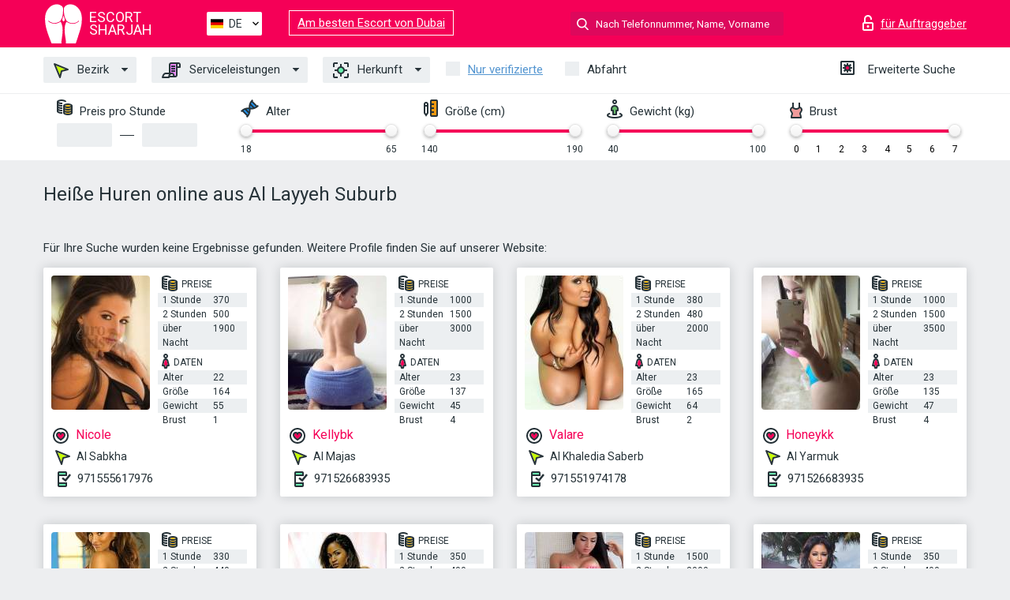

--- FILE ---
content_type: text/html; charset=UTF-8;
request_url: https://escortsharja.info/de/location-al-layyeh-suburb/
body_size: 7199
content:
<!DOCTYPE html>
<html lang="de">
<head>
    <meta http-equiv="Content-Type" content="text/html; charset=UTF-8">
    <meta http-equiv="X-UA-Compatible" content="IE=edge">
    <title>Finde heiße Escorts in Al Layyeh Suburb, Huren intim ficken</title>
    <meta name="description" content="Von der besten unabhängigen Escort-Seite – die heißesten weiblichen Escort in der Al Layyeh Suburb! Wähle und ficke wunderschöne Escorts aus deiner Umgebung!">
    <meta name="keywords" content="">
    <meta name="viewport" content="width=device-width, minimum-scale=1, maximum-scale=1" />
    <!--Language-->
    <link rel="alternate" hreflang="x-default" href="https://escortsharja.info/location-al-layyeh-suburb/"/>
    <link rel="alternate" hreflang="en" href="https://escortsharja.info/" />
    <link rel="alternate" hreflang="pt" href="https://escortsharja.info/pt/location-al-layyeh-suburb/" />
    <link rel="alternate" hreflang="fr" href="https://escortsharja.info/fr/location-al-layyeh-suburb/" />
    <link rel="alternate" hreflang="es" href="https://escortsharja.info/es/location-al-layyeh-suburb/" />
    <link rel="alternate" hreflang="de" href="https://escortsharja.info/de/location-al-layyeh-suburb/" />
    <link rel="alternate" hreflang="ru" href="https://escortsharja.info/ru/location-al-layyeh-suburb/" />
    <link rel="canonical" href="https://escortsharja.info/de/location-al-layyeh-suburb/">

    <!-- favicon -->
    <link rel="shortcut icon" href="/site1/favicons/favicon.ico" type="image/x-icon" />
    <link rel="apple-touch-icon" href="/site1/favicons/apple-touch-icon.png" />
    <link rel="apple-touch-icon" sizes="57x57" href="/site1/favicons/apple-touch-icon-57x57.png" />
    <link rel="apple-touch-icon" sizes="72x72" href="/site1/favicons/apple-touch-icon-72x72.png" />
    <link rel="apple-touch-icon" sizes="76x76" href="/site1/favicons/apple-touch-icon-76x76.png" />
    <link rel="apple-touch-icon" sizes="114x114" href="/site1/favicons/apple-touch-icon-114x114.png" />
    <link rel="apple-touch-icon" sizes="120x120" href="/site1/favicons/apple-touch-icon-120x120.png" />
    <link rel="apple-touch-icon" sizes="144x144" href="/site1/favicons/apple-touch-icon-144x144.png" />
    <link rel="apple-touch-icon" sizes="152x152" href="/site1/favicons/apple-touch-icon-152x152.png" />
    <link rel="apple-touch-icon" sizes="180x180" href="/site1/favicons/apple-touch-icon-180x180.png" />
    <!-- style -->
    <link rel="stylesheet" type="text/css" href="/site1/css/app.min.css?v=1.0.0">
    <meta name="google-site-verification" content="MYyg9BWntPz1SvNMFgFaVeqfmqvt57XHDE3l-eMcG-k" />
<!-- Global site tag (gtag.js) - Google Analytics -->
<script async src="https://www.googletagmanager.com/gtag/js?id=UA-109676963-21"></script>
<script>
  window.dataLayer = window.dataLayer || [];
  function gtag(){dataLayer.push(arguments);}
  gtag('js', new Date());

  gtag('config', 'UA-109676963-21');
</script>

	<!-- title -->
	<!-- HTML5 Shim and Respond.js IE8 support of HTML5 elements and media queries -->
	<!--[if IE]>
	<script src="//cdnjs.cloudflare.com/ajax/libs/html5shiv/3.7.3/html5shiv.min.js"></script>
	<link href= "css/ie.css" rel= "stylesheet" media= "all" />
	<![endif]-->
</head>

<body class="home">
<!-- header -->
<header id="header" class="header">
	<!-- top -->
	<div class="header-top">
		<div class="container">
			<!-- logo -->
			<a href="/de/" class="logo">
				<img src="/site1/images/logo.svg" class="logo__img" alt="logo">
				<span class="logo__text"><span>Escort</span><br>Sharjah</span>
			</a>

			<!-- local -->
			<div class="local headertext">
                <!-- lang -->
                <div class="lang_dropdown">
                    <div class="lang_dropbtn lang_de">DE</div>
                                        <div class="lang_dropdown-content">
                                                                        <a class="lang_en" href="/">EN</a>
                                                                                                <a class="lang_pt" href="/pt/location-al-layyeh-suburb/">PT</a>
                                                                                                <a class="lang_fr" href="/fr/location-al-layyeh-suburb/">FR</a>
                                                                                                <a class="lang_es" href="/es/location-al-layyeh-suburb/">ES</a>
                                                                                                <a class="lang_de" href="/de/location-al-layyeh-suburb/">DE</a>
                                                                                                <a class="lang_ru" href="/ru/location-al-layyeh-suburb/">RU</a>
                                                                    </div>
                                    </div>
                <!-- end lang -->
			</div>
<a href="https://escortindubai.info/de/" target="_blank" class="relinking">Am besten Escort von Dubai</a>
			<!-- login -->
			<a href="/user.php?lang=de" class="login" rel="nofollow"><i class="icon icon-lock"></i><span>für Auftraggeber</span></a>
			<!-- form -->
			<button class="toggle-search" type="button"><i class="icon icon-search-lg"></i></button>
			<div class="form-search topsearch ">
				<input type="text" class="form-search__input topsearch" name="topsearch" placeholder="Nach Telefonnummer, Name, Vorname suchen..." />
			</div>
		</div>
	</div>
            <!-- menu button -->
        <button id="menu-button" class="menu-button" type="button"><span class="burger-icon"></span></button>
        <!-- menu -->
        <nav id="menu" class="menu">
			<ul class="menu-list container">
				<li class="menu-list__item menu-list__item_box toggle-dropdown">
					<a href="#" class="menu-list__link"><i class="icon icon-area"></i> Bezirk</a>
					<!-- submenu -->
					<ul class="submenu">
						<!-- col -->
                                                                        
                                                    							<li class="submenu-col-2">
							<ul class="submenu-list">
                            
                                                            								<li class="submenu-list__item"><a href="/de/location-al-rifa\'ah/"></a></li>

                                
                                                            								<li class="submenu-list__item"><a href="/de/location-al-azra/">Al Azra</a></li>

                                
                                                            								<li class="submenu-list__item"><a href="/de/location-al-ghafia/">Al Ghafia</a></li>

                                
                                                            								<li class="submenu-list__item"><a href="/de/location-al-khaledia-saberb/">Al Khaledia Saberb</a></li>

                                
                                                            								<li class="submenu-list__item"><a href="/de/location-al-layyeh-suburb/">Al Layyeh Suburb</a></li>

                                
                                                            								<li class="submenu-list__item"><a href="/de/location-al-majas/">Al Majas</a></li>

                                									</ul>
									</li>
									<li class="submenu-col-2">
									<ul class="submenu-list">
                                
                                                            								<li class="submenu-list__item"><a href="/de/location-al-mirgab/">AL Mirgab</a></li>

                                
                                                            								<li class="submenu-list__item"><a href="/de/location-al-qasba/">Al Qasba</a></li>

                                
                                                            								<li class="submenu-list__item"><a href="/de/location-al-ramtha/">Al Ramtha</a></li>

                                
                                                            								<li class="submenu-list__item"><a href="/de/location-al-sabkha/">Al Sabkha</a></li>

                                
                                                            								<li class="submenu-list__item"><a href="/de/location-al-yarmuk/">Al Yarmuk</a></li>

                                
                                                            								<li class="submenu-list__item"><a href="/de/location-aljurainah-2/">Aljurainah 2</a></li>

                                									</ul>
									</li>
									<li class="submenu-col-2">
									<ul class="submenu-list">
                                
                                                            								<li class="submenu-list__item"><a href="/de/location-industrial-area-10/">Industrial Area 10</a></li>

                                
                                                            								<li class="submenu-list__item"><a href="/de/location-industrial-area-11/">Industrial Area 11</a></li>

                                
                                                            								<li class="submenu-list__item"><a href="/de/location-industrial-area-12/">Industrial Area 12</a></li>

                                
                                                            								<li class="submenu-list__item"><a href="/de/location-industrial-area-13/">Industrial Area 13</a></li>

                                
                                                            								<li class="submenu-list__item"><a href="/de/location-industrial-area-14/">Industrial Area 14</a></li>

                                
                                                            								<li class="submenu-list__item"><a href="/de/location-industrial-area-15/">Industrial Area 15</a></li>

                                									</ul>
									</li>
									<li class="submenu-col-2">
									<ul class="submenu-list">
                                
                                                            								<li class="submenu-list__item"><a href="/de/location-industrial-area-16/">Industrial Area 16</a></li>

                                
                                                            								<li class="submenu-list__item"><a href="/de/location-industrial-area-17/">Industrial Area 17</a></li>

                                
                                                            								<li class="submenu-list__item"><a href="/de/location-industrial-area-2/">Industrial Area 2</a></li>

                                
                                                            								<li class="submenu-list__item"><a href="/de/location-industrial-area-3/">Industrial Area 3</a></li>

                                
                                                            								<li class="submenu-list__item"><a href="/de/location-industrial-area-4/">Industrial Area 4</a></li>

                                
                                                            								<li class="submenu-list__item"><a href="/de/location-industrial-area-5/">Industrial Area 5</a></li>

                                									</ul>
									</li>
									<li class="submenu-col-2">
									<ul class="submenu-list">
                                
                                                            								<li class="submenu-list__item"><a href="/de/location-industrial-area-6/">Industrial Area 6</a></li>

                                
                                                            								<li class="submenu-list__item"><a href="/de/location-industrial-area-7/">Industrial Area 7</a></li>

                                
                                                            								<li class="submenu-list__item"><a href="/de/location-industrial-area-8/">Industrial Area 8</a></li>

                                
                                                            								<li class="submenu-list__item"><a href="/de/location-industrial-area-9/">Industrial Area 9</a></li>

                                
                                                            								<li class="submenu-list__item"><a href="/de/location-muwaili-commercial/">Muwaili Commercial</a></li>

                                
                                                            								<li class="submenu-list__item"><a href="/de/location-qarayen-5/">Qarayen 5</a></li>

                                									</ul>
									</li>
									<li class="submenu-col-2">
									<ul class="submenu-list">
                                
                                                            								<li class="submenu-list__item"><a href="/de/location-university-city/">University City</a></li>

                                
                                                            								<li class="submenu-list__item"><a href="/de/location-wasit-suburb/">Wasit suburb</a></li>

                                
                            							</ul>
							</li>
                        					</ul>
				</li>
                                
				<li class="menu-list__item menu-list__item_box toggle-dropdown">
					<a href="#" class="menu-list__link"><i class="icon icon-service"></i> Serviceleistungen</a>
					<!-- submenu -->
                    <ul class="submenu submenu_category">
                        <!-- col -->
                        <li class="submenu-col-2">
                                                                                                <!-- start sex -->
                                    <ul class="submenu-list">
                                        <li class="submenu-list__title">Sex</li>
                                                                                    <li class="submenu-list__item">
                                                <a href="/de/service-classic-sex/">Klassisch sex</a>
                                            </li>
                                                                                    <li class="submenu-list__item">
                                                <a href="/de/service-a-level/">Ein Level</a>
                                            </li>
                                                                                    <li class="submenu-list__item">
                                                <a href="/de/service-owo-oral-without-condom/">OWO - oral ohne Kondom</a>
                                            </li>
                                                                                    <li class="submenu-list__item">
                                                <a href="/de/service-group-sex/">Gruppensex</a>
                                            </li>
                                                                                    <li class="submenu-list__item">
                                                <a href="/de/service-double-penetration/">Doppelte Penetration</a>
                                            </li>
                                                                                    <li class="submenu-list__item">
                                                <a href="/de/service-toys/">Spielzeuge</a>
                                            </li>
                                                                                    <li class="submenu-list__item">
                                                <a href="/de/service-fetish/">Fetisch</a>
                                            </li>
                                                                            </ul>
                                    <!-- end sex -->
                                                                                                                                                                                                                                                                                                                                                                                                                                                                                                                                                                                                                                                                                                                                                                                                                                                                                                                                                                                                                                                                                                                                                            <!-- start Additionally -->
                                    <ul class="submenu-list">
                                        <li class="submenu-list__title">Zusätzlich</li>
                                                                                    <li class="submenu-list__item">
                                                <a href="/de/service-escort/">Begleiten</a>
                                            </li>
                                                                                    <li class="submenu-list__item">
                                                <a href="/de/service-photography/">Fotografie</a>
                                            </li>
                                                                                    <li class="submenu-list__item">
                                                <a href="/de/service-there-is-a-young-man-for-a-couple/">Da ist ein junger Mann für ein Paar</a>
                                            </li>
                                                                                    <li class="submenu-list__item">
                                                <a href="/de/service-couples/">Paare</a>
                                            </li>
                                                                                    <li class="submenu-list__item">
                                                <a href="/de/service-washing-in-the-shower/">Waschen in der Dusche</a>
                                            </li>
                                                                                    <li class="submenu-list__item">
                                                <a href="/de/service-pipshaw/">Pipshaw</a>
                                            </li>
                                                                                    <li class="submenu-list__item">
                                                <a href="/de/service-rimming/">Rimming</a>
                                            </li>
                                                                            </ul>
                                    <!-- end Additionally -->
                                                                                                                                                                                                            </li>

                        <li class="submenu-col-2">
                                                                                                                                                                                                                                                                                                                                                                                                                                                                        <!-- start Massage -->
                                    <ul class="submenu-list">
                                        <li class="submenu-list__title">Massage</li>
                                                                                    <li class="submenu-list__item">
                                                <a href="/de/service-professional-massage/">Professionelle massage</a>
                                            </li>
                                                                                    <li class="submenu-list__item">
                                                <a href="/de/service-erotic-massage/">Erotische Massage</a>
                                            </li>
                                                                                    <li class="submenu-list__item">
                                                <a href="/de/service-urologic-massage/">Urologische Massage</a>
                                            </li>
                                                                                    <li class="submenu-list__item">
                                                <a href="/de/service-thai-massage/">Thai-Massage</a>
                                            </li>
                                                                                    <li class="submenu-list__item">
                                                <a href="/de/service-massotherapy/">Massotherapie</a>
                                            </li>
                                                                                    <li class="submenu-list__item">
                                                <a href="/de/service-four-hand-massage/">Vier-Hand-Massage</a>
                                            </li>
                                                                                    <li class="submenu-list__item">
                                                <a href="/de/service-sports-massage/">Sportmassage</a>
                                            </li>
                                                                                    <li class="submenu-list__item">
                                                <a href="/de/service-relaxing-massage/">Entspannende Massage</a>
                                            </li>
                                                                                    <li class="submenu-list__item">
                                                <a href="/de/service-sakura-branch/">Sakura-Zweig</a>
                                            </li>
                                                                            </ul>
                                    <!-- end Massage -->
                                                                                                                                                                                                                                                                                                                                                                                                                                                                                                                                                                                                                                                                                                                                                                                                                                                                                                            <!-- start Striptease -->
                                    <ul class="submenu-list">
                                        <li class="submenu-list__title">Striptease</li>
                                                                                    <li class="submenu-list__item">
                                                <a href="/de/service-striptease/">Striptease</a>
                                            </li>
                                                                                    <li class="submenu-list__item">
                                                <a href="/de/service-belly-dance/">Bauchtanz</a>
                                            </li>
                                                                                    <li class="submenu-list__item">
                                                <a href="/de/service-lesbian/">Lesben</a>
                                            </li>
                                                                            </ul>
                                    <!-- end Striptease -->
                                                                                    </li>

                        <li class="submenu-col-2">
                                                                                                                                                                                                                                                                                                                                                                                                            <!-- start BDSM -->
                                    <ul class="submenu-list">
                                        <li class="submenu-list__title">BDSM</li>
                                                                                    <li class="submenu-list__item">
                                                <a href="/de/service-mistress/">Herrin</a>
                                            </li>
                                                                                    <li class="submenu-list__item">
                                                <a href="/de/service-light-domination/">Leichte Dominanz</a>
                                            </li>
                                                                                    <li class="submenu-list__item">
                                                <a href="/de/service-bdsm/">BDSM</a>
                                            </li>
                                                                                    <li class="submenu-list__item">
                                                <a href="/de/service-slave/">Sklave</a>
                                            </li>
                                                                                    <li class="submenu-list__item">
                                                <a href="/de/service-strap-on/">Strap-on</a>
                                            </li>
                                                                                    <li class="submenu-list__item">
                                                <a href="/de/service-role-playing-games/">Rollenspiele</a>
                                            </li>
                                                                                    <li class="submenu-list__item">
                                                <a href="/de/service-bandage/">Bandage</a>
                                            </li>
                                                                                    <li class="submenu-list__item">
                                                <a href="/de/service-trampling/">Trampling</a>
                                            </li>
                                                                            </ul>
                                    <!-- end BDSM -->
                                                                                                                                                                                                                                                                                                                                                                                                                                                                                                                                                                                                                                                            <!-- start Caress -->
                                    <ul class="submenu-list">
                                        <li class="submenu-list__title">Streicheln</li>
                                                                                    <li class="submenu-list__item">
                                                <a href="/de/service-blowjob-condom/">Blowjob Kondom</a>
                                            </li>
                                                                                    <li class="submenu-list__item">
                                                <a href="/de/service-gfe/">Eine Freundin Erfahrung</a>
                                            </li>
                                                                                    <li class="submenu-list__item">
                                                <a href="/de/service-deepthroating-blowjob/">Deepthroating Blowjob</a>
                                            </li>
                                                                                    <li class="submenu-list__item">
                                                <a href="/de/service-blowjob-in-the-car/">Blowjob im Auto</a>
                                            </li>
                                                                                    <li class="submenu-list__item">
                                                <a href="/de/service-cunnilingus/">Cunnilingus</a>
                                            </li>
                                                                                    <li class="submenu-list__item">
                                                <a href="/de/service-anilingus/">Anilingus</a>
                                            </li>
                                                                            </ul>
                                    <!-- end Caress -->
                                                                                                                                                                                                                                                                                                                                                                                                </li>

                        <li class="submenu-col-2">
                                                                                                                                                                                                                                                                                                                                                                                                                                                                                                                                                                                                <!-- start Fisting -->
                                    <ul class="submenu-list">
                                        <li class="submenu-list__title">Fisting</li>
                                                                                    <li class="submenu-list__item">
                                                <a href="/de/service-classic-fisting/">Klassisches Fisting</a>
                                            </li>
                                                                                    <li class="submenu-list__item">
                                                <a href="/de/service-anal-fisting/">Anal Fisting</a>
                                            </li>
                                                                                    <li class="submenu-list__item">
                                                <a href="/de/service-extreme-fisting/">Extremes Fisten</a>
                                            </li>
                                                                            </ul>
                                    <!-- end Fisting -->
                                                                                                                                                                                                                                                                                    <!-- start Cum -->
                                    <ul class="submenu-list">
                                        <li class="submenu-list__title">Sperma</li>
                                                                                    <li class="submenu-list__item">
                                                <a href="/de/service-cim/">Sperma im Mund</a>
                                            </li>
                                                                                    <li class="submenu-list__item">
                                                <a href="/de/service-cob/">Sperma auf der Brust</a>
                                            </li>
                                                                                    <li class="submenu-list__item">
                                                <a href="/de/service-cif/">Sperma im Gesicht</a>
                                            </li>
                                                                            </ul>
                                    <!-- end Cum -->
                                                                                                                                                                                                                                                                                                                                                                                                                                                                                                                                                                                                                                                                                                                                                                                    <!-- start WS -->
                                    <ul class="submenu-list">
                                        <li class="submenu-list__title">Wassersport</li>
                                                                                    <li class="submenu-list__item">
                                                <a href="/de/service-ws-giving/">Wassersport geben</a>
                                            </li>
                                                                                    <li class="submenu-list__item">
                                                <a href="/de/service-ws-getting/">Wassersport bekommen</a>
                                            </li>
                                                                            </ul>
                                    <!-- end WS -->
                                                                                                                                                                                                                                                                                                                                                                                                                                                                                                                        </li>
                    </ul>
				</li>

				<li class="menu-list__item menu-list__item_box toggle-dropdown parent">
					<a href="#" class="menu-list__link"><i class="icon icon-national"></i> Herkunft</a>
					<!-- submenu -->
					<ul class="submenu">
                        							<li class="submenu-list__item"><a href="/de/nation-arabian/">Arabisch</a></li>
                        							<li class="submenu-list__item"><a href="/de/nation-asian/">Asiatisch</a></li>
                        							<li class="submenu-list__item"><a href="/de/nation-ebony-black/">Neger</a></li>
                        							<li class="submenu-list__item"><a href="/de/nation-european-white/">Europäisch</a></li>
                        							<li class="submenu-list__item"><a href="/de/nation-indian/">Indisch</a></li>
                        							<li class="submenu-list__item"><a href="/de/nation-latin/">Latein</a></li>
                        							<li class="submenu-list__item"><a href="/de/nation-mixed/">Gemischt</a></li>
                        					</ul>
				</li>

				<li class="menu-list__item topapprow">
					<input type="checkbox" id="toponlyapp" value="1" class="styled menu__checkbox">
					<label for="toponlyapp" class="menu__label"><a href="/de/checked/"><span class="i-hide">Nur verifizierte</span></a></label>
				</li>
				<li class="menu-list__item topviezd">
					<input type="checkbox" id="topviezd" class="menu__checkbox" value="1">
					<label for="topviezd" class="menu__label">Abfahrt</label>
				</li>
				<li class="menu-list__item menu-list__item_btn"><a href="/de/advsearch/" class="menu-list__link"><i class="icon icon-advanced"></i> <span class="i-hide">Erweiterte Suche</span></a>
				</li>
			</ul>
		</nav>

		<!-- filter -->
		<div class="menu-filter">
			<div class="container">
				<!-- item -->
				<div class="filter">
					<div class="filter__title"><i class="icon icon-cash"></i> Preis pro Stunde</div>
					<div class="fildsearch">
						<input type="text" class="fildsearch__input" id="pricefrom" />
						<span class="fildsearch__defiz"></span>
						<input type="text" class="fildsearch__input" id="priceto" />
					</div>
				</div>
				<!-- item -->
				<div class="filter">
					<div class="fieldsearch2">
						<div class="filter__title"><i class="icon icon-gene"></i> Alter</div>
						<div class="searchselector1"></div>
						<input type="hidden" id="searchage1" value="" />
						<input type="hidden" id="searchage2" value="" />
					</div>
				</div>
				<!-- item -->
				<div class="filter">
					<div class="fieldsearch3">
						<div class="filter__title"><i class="icon icon-linner"></i> Größe (cm)</div>
						<div class="searchselector2"></div>
						<input type="hidden" id="searchheight1" value="" />
						<input type="hidden" id="searchheight2" value="" />
					</div>
				</div>
				<!-- item -->
				<div class="filter">
					<div class="fieldsearch4">
						<div class="filter__title"><i class="icon icon-libra"></i> Gewicht (kg)</div>
						<div class="searchselector3"></div>
						<input type="hidden" id="searchweight1" value="" />
						<input type="hidden" id="searchweight2" value="" />
					</div>
				</div>
				<!-- item -->
				<div class="filter">
					<div class="fieldsearch5">
						<div class="filter__title"><i class="icon icon-boobs"></i> Brust</div>
						<div class="searchselector4"></div>
						<input type="hidden" id="searchbust1" value="" />
						<input type="hidden" id="searchbust2" value="" />
					</div>
				</div>
			</div>
		</div>
   
		
    </header>

<main class="wrapper">
<!-- title -->
<div class="container title">
    <h1>Heiße Huren online aus Al Layyeh Suburb</h1>
    
</div>
<!-- cards -->
<section id="cards" class="cards">
    <div class="container">
        <div class="row">
            <div class="allformspage">
                	<p>Für Ihre Suche wurden keine Ergebnisse gefunden. Weitere Profile finden Sie auf unserer Website:</p>

	<!-- item -->
	<div class="col-xs-6 col-md-4 col-lg-3">
		<div class="card">
			<!-- image -->
			<a href="/de/nicole-41/" class="cards__image" target="_blank">
				<img alt="Nicole" src="/small/19437/97201.jpg">
			</a>
			<!-- check -->
			<span class="check-list">
      			                    		</span>
			<!-- list -->
			<div class="card-list">
				<!-- item -->
				<div class="card-list-item">
					<div class="card-list-item__title"> <i class="icon icon-cash-md"></i> PREISE</div>
					<ul class="list">
						<li>
							<span>1 Stunde</span>
							<span>370</span>
						</li>
						<li>
							<span>2 Stunden</span>
							<span>500</span>
						</li>
						<li>
							<span>über Nacht</span>
							<span>1900</span>
						</li>
					</ul>
				</div>

				<!-- item -->
				<div class="card-list-item">
					<div class="card-list-item__title"> <i class="icon icon-data"></i> Daten</div>
					<ul class="list">
						<li>
							<span>Alter</span>
							<span>22 </span>
						</li>
						<li>
							<span>Größe</span>
							<span>164</span>
						</li>
						<li>
							<span>Gewicht</span>
							<span>55</span>
						</li>
						<li>
							<span>Brust</span>
							<span>1</span>
						</li>
					</ul>
				</div>
			</div>
			<!-- card-panel -->
			<div class="card-panel">
				<a href="/de/nicole-41/" class="card-panel-item card-panel-item_name" target="_blank"> <i class="icon icon-hart"></i>  <span>Nicole</span>
				</a>
				<div class="card-panel-item card-panel-item_address">
								<i class="icon icon-area"></i>
				Al Sabkha				</div>
				<div class="card-panel-item card-panel-item_tel"> <i class="icon icon-phone"></i> <a href="tel:971555617976">971555617976</a></div>
			</div>
		</div>
	</div>
	<!-- item -->
	<div class="col-xs-6 col-md-4 col-lg-3">
		<div class="card">
			<!-- image -->
			<a href="/de/kellybk/" class="cards__image" target="_blank">
				<img alt="Kellybk" src="/small/19423/97146.jpg">
			</a>
			<!-- check -->
			<span class="check-list">
      			                    		</span>
			<!-- list -->
			<div class="card-list">
				<!-- item -->
				<div class="card-list-item">
					<div class="card-list-item__title"> <i class="icon icon-cash-md"></i> PREISE</div>
					<ul class="list">
						<li>
							<span>1 Stunde</span>
							<span>1000</span>
						</li>
						<li>
							<span>2 Stunden</span>
							<span>1500</span>
						</li>
						<li>
							<span>über Nacht</span>
							<span>3000</span>
						</li>
					</ul>
				</div>

				<!-- item -->
				<div class="card-list-item">
					<div class="card-list-item__title"> <i class="icon icon-data"></i> Daten</div>
					<ul class="list">
						<li>
							<span>Alter</span>
							<span>23 </span>
						</li>
						<li>
							<span>Größe</span>
							<span>137</span>
						</li>
						<li>
							<span>Gewicht</span>
							<span>45</span>
						</li>
						<li>
							<span>Brust</span>
							<span>4</span>
						</li>
					</ul>
				</div>
			</div>
			<!-- card-panel -->
			<div class="card-panel">
				<a href="/de/kellybk/" class="card-panel-item card-panel-item_name" target="_blank"> <i class="icon icon-hart"></i>  <span>Kellybk</span>
				</a>
				<div class="card-panel-item card-panel-item_address">
								<i class="icon icon-area"></i>
				Al Majas				</div>
				<div class="card-panel-item card-panel-item_tel"> <i class="icon icon-phone"></i> <a href="tel:971526683935">971526683935</a></div>
			</div>
		</div>
	</div>
	<!-- item -->
	<div class="col-xs-6 col-md-4 col-lg-3">
		<div class="card">
			<!-- image -->
			<a href="/de/valare/" class="cards__image" target="_blank">
				<img alt="Valare" src="/small/19430/97170.jpg">
			</a>
			<!-- check -->
			<span class="check-list">
      			                    		</span>
			<!-- list -->
			<div class="card-list">
				<!-- item -->
				<div class="card-list-item">
					<div class="card-list-item__title"> <i class="icon icon-cash-md"></i> PREISE</div>
					<ul class="list">
						<li>
							<span>1 Stunde</span>
							<span>380</span>
						</li>
						<li>
							<span>2 Stunden</span>
							<span>480</span>
						</li>
						<li>
							<span>über Nacht</span>
							<span>2000</span>
						</li>
					</ul>
				</div>

				<!-- item -->
				<div class="card-list-item">
					<div class="card-list-item__title"> <i class="icon icon-data"></i> Daten</div>
					<ul class="list">
						<li>
							<span>Alter</span>
							<span>23 </span>
						</li>
						<li>
							<span>Größe</span>
							<span>165</span>
						</li>
						<li>
							<span>Gewicht</span>
							<span>64</span>
						</li>
						<li>
							<span>Brust</span>
							<span>2</span>
						</li>
					</ul>
				</div>
			</div>
			<!-- card-panel -->
			<div class="card-panel">
				<a href="/de/valare/" class="card-panel-item card-panel-item_name" target="_blank"> <i class="icon icon-hart"></i>  <span>Valare</span>
				</a>
				<div class="card-panel-item card-panel-item_address">
								<i class="icon icon-area"></i>
				Al Khaledia Saberb				</div>
				<div class="card-panel-item card-panel-item_tel"> <i class="icon icon-phone"></i> <a href="tel:971551974178">971551974178</a></div>
			</div>
		</div>
	</div>
	<!-- item -->
	<div class="col-xs-6 col-md-4 col-lg-3">
		<div class="card">
			<!-- image -->
			<a href="/de/honeykk/" class="cards__image" target="_blank">
				<img alt="Honeykk" src="/small/19424/97149.jpg">
			</a>
			<!-- check -->
			<span class="check-list">
      			                    		</span>
			<!-- list -->
			<div class="card-list">
				<!-- item -->
				<div class="card-list-item">
					<div class="card-list-item__title"> <i class="icon icon-cash-md"></i> PREISE</div>
					<ul class="list">
						<li>
							<span>1 Stunde</span>
							<span>1000</span>
						</li>
						<li>
							<span>2 Stunden</span>
							<span>1500</span>
						</li>
						<li>
							<span>über Nacht</span>
							<span>3500</span>
						</li>
					</ul>
				</div>

				<!-- item -->
				<div class="card-list-item">
					<div class="card-list-item__title"> <i class="icon icon-data"></i> Daten</div>
					<ul class="list">
						<li>
							<span>Alter</span>
							<span>23 </span>
						</li>
						<li>
							<span>Größe</span>
							<span>135</span>
						</li>
						<li>
							<span>Gewicht</span>
							<span>47</span>
						</li>
						<li>
							<span>Brust</span>
							<span>4</span>
						</li>
					</ul>
				</div>
			</div>
			<!-- card-panel -->
			<div class="card-panel">
				<a href="/de/honeykk/" class="card-panel-item card-panel-item_name" target="_blank"> <i class="icon icon-hart"></i>  <span>Honeykk</span>
				</a>
				<div class="card-panel-item card-panel-item_address">
								<i class="icon icon-area"></i>
				Al Yarmuk				</div>
				<div class="card-panel-item card-panel-item_tel"> <i class="icon icon-phone"></i> <a href="tel:971526683935">971526683935</a></div>
			</div>
		</div>
	</div>
	<!-- item -->
	<div class="col-xs-6 col-md-4 col-lg-3">
		<div class="card">
			<!-- image -->
			<a href="/de/kami-1/" class="cards__image" target="_blank">
				<img alt="Kami" src="/small/19428/97162.jpg">
			</a>
			<!-- check -->
			<span class="check-list">
      			                    		</span>
			<!-- list -->
			<div class="card-list">
				<!-- item -->
				<div class="card-list-item">
					<div class="card-list-item__title"> <i class="icon icon-cash-md"></i> PREISE</div>
					<ul class="list">
						<li>
							<span>1 Stunde</span>
							<span>330</span>
						</li>
						<li>
							<span>2 Stunden</span>
							<span>440</span>
						</li>
						<li>
							<span>über Nacht</span>
							<span>1700</span>
						</li>
					</ul>
				</div>

				<!-- item -->
				<div class="card-list-item">
					<div class="card-list-item__title"> <i class="icon icon-data"></i> Daten</div>
					<ul class="list">
						<li>
							<span>Alter</span>
							<span>23 </span>
						</li>
						<li>
							<span>Größe</span>
							<span>164</span>
						</li>
						<li>
							<span>Gewicht</span>
							<span>60</span>
						</li>
						<li>
							<span>Brust</span>
							<span>2</span>
						</li>
					</ul>
				</div>
			</div>
			<!-- card-panel -->
			<div class="card-panel">
				<a href="/de/kami-1/" class="card-panel-item card-panel-item_name" target="_blank"> <i class="icon icon-hart"></i>  <span>Kami</span>
				</a>
				<div class="card-panel-item card-panel-item_address">
								<i class="icon icon-area"></i>
				Industrial Area 13				</div>
				<div class="card-panel-item card-panel-item_tel"> <i class="icon icon-phone"></i> <a href="tel:971502668451">971502668451</a></div>
			</div>
		</div>
	</div>
	<!-- item -->
	<div class="col-xs-6 col-md-4 col-lg-3">
		<div class="card">
			<!-- image -->
			<a href="/de/wendytom/" class="cards__image" target="_blank">
				<img alt="Wendytom" src="/small/19427/97158.jpg">
			</a>
			<!-- check -->
			<span class="check-list">
      			                    		</span>
			<!-- list -->
			<div class="card-list">
				<!-- item -->
				<div class="card-list-item">
					<div class="card-list-item__title"> <i class="icon icon-cash-md"></i> PREISE</div>
					<ul class="list">
						<li>
							<span>1 Stunde</span>
							<span>350</span>
						</li>
						<li>
							<span>2 Stunden</span>
							<span>400</span>
						</li>
						<li>
							<span>über Nacht</span>
							<span>2100</span>
						</li>
					</ul>
				</div>

				<!-- item -->
				<div class="card-list-item">
					<div class="card-list-item__title"> <i class="icon icon-data"></i> Daten</div>
					<ul class="list">
						<li>
							<span>Alter</span>
							<span>22 </span>
						</li>
						<li>
							<span>Größe</span>
							<span>165</span>
						</li>
						<li>
							<span>Gewicht</span>
							<span>60</span>
						</li>
						<li>
							<span>Brust</span>
							<span>3</span>
						</li>
					</ul>
				</div>
			</div>
			<!-- card-panel -->
			<div class="card-panel">
				<a href="/de/wendytom/" class="card-panel-item card-panel-item_name" target="_blank"> <i class="icon icon-hart"></i>  <span>Wendytom</span>
				</a>
				<div class="card-panel-item card-panel-item_address">
								<i class="icon icon-area"></i>
				Industrial Area 14				</div>
				<div class="card-panel-item card-panel-item_tel"> <i class="icon icon-phone"></i> <a href="tel:971557729875">971557729875</a></div>
			</div>
		</div>
	</div>
	<!-- item -->
	<div class="col-xs-6 col-md-4 col-lg-3">
		<div class="card">
			<!-- image -->
			<a href="/de/jessy-16/" class="cards__image" target="_blank">
				<img alt="Jessy" src="/small/19425/97152.jpg">
			</a>
			<!-- check -->
			<span class="check-list">
      			                    		</span>
			<!-- list -->
			<div class="card-list">
				<!-- item -->
				<div class="card-list-item">
					<div class="card-list-item__title"> <i class="icon icon-cash-md"></i> PREISE</div>
					<ul class="list">
						<li>
							<span>1 Stunde</span>
							<span>1500</span>
						</li>
						<li>
							<span>2 Stunden</span>
							<span>3000</span>
						</li>
						<li>
							<span>über Nacht</span>
							<span>4500</span>
						</li>
					</ul>
				</div>

				<!-- item -->
				<div class="card-list-item">
					<div class="card-list-item__title"> <i class="icon icon-data"></i> Daten</div>
					<ul class="list">
						<li>
							<span>Alter</span>
							<span>21 </span>
						</li>
						<li>
							<span>Größe</span>
							<span>175</span>
						</li>
						<li>
							<span>Gewicht</span>
							<span>45</span>
						</li>
						<li>
							<span>Brust</span>
							<span>4</span>
						</li>
					</ul>
				</div>
			</div>
			<!-- card-panel -->
			<div class="card-panel">
				<a href="/de/jessy-16/" class="card-panel-item card-panel-item_name" target="_blank"> <i class="icon icon-hart"></i>  <span>Jessy</span>
				</a>
				<div class="card-panel-item card-panel-item_address">
								<i class="icon icon-area"></i>
				Industrial Area 12				</div>
				<div class="card-panel-item card-panel-item_tel"> <i class="icon icon-phone"></i> <a href="tel:00971588590558">00971588590558</a></div>
			</div>
		</div>
	</div>
	<!-- item -->
	<div class="col-xs-6 col-md-4 col-lg-3">
		<div class="card">
			<!-- image -->
			<a href="/de/ann-2/" class="cards__image" target="_blank">
				<img alt="Ann" src="/small/19429/97166.jpg">
			</a>
			<!-- check -->
			<span class="check-list">
      			                    		</span>
			<!-- list -->
			<div class="card-list">
				<!-- item -->
				<div class="card-list-item">
					<div class="card-list-item__title"> <i class="icon icon-cash-md"></i> PREISE</div>
					<ul class="list">
						<li>
							<span>1 Stunde</span>
							<span>350</span>
						</li>
						<li>
							<span>2 Stunden</span>
							<span>400</span>
						</li>
						<li>
							<span>über Nacht</span>
							<span>1700</span>
						</li>
					</ul>
				</div>

				<!-- item -->
				<div class="card-list-item">
					<div class="card-list-item__title"> <i class="icon icon-data"></i> Daten</div>
					<ul class="list">
						<li>
							<span>Alter</span>
							<span>23 </span>
						</li>
						<li>
							<span>Größe</span>
							<span>164</span>
						</li>
						<li>
							<span>Gewicht</span>
							<span>64</span>
						</li>
						<li>
							<span>Brust</span>
							<span>2</span>
						</li>
					</ul>
				</div>
			</div>
			<!-- card-panel -->
			<div class="card-panel">
				<a href="/de/ann-2/" class="card-panel-item card-panel-item_name" target="_blank"> <i class="icon icon-hart"></i>  <span>Ann</span>
				</a>
				<div class="card-panel-item card-panel-item_address">
								<i class="icon icon-area"></i>
				Industrial Area 9				</div>
				<div class="card-panel-item card-panel-item_tel"> <i class="icon icon-phone"></i> <a href="tel:971522172865">971522172865</a></div>
			</div>
		</div>
	</div>
	<!-- item -->
	<div class="col-xs-6 col-md-4 col-lg-3">
		<div class="card">
			<!-- image -->
			<a href="/de/salma/" class="cards__image" target="_blank">
				<img alt="Salma" src="/small/19426/97155.jpg">
			</a>
			<!-- check -->
			<span class="check-list">
      			                    		</span>
			<!-- list -->
			<div class="card-list">
				<!-- item -->
				<div class="card-list-item">
					<div class="card-list-item__title"> <i class="icon icon-cash-md"></i> PREISE</div>
					<ul class="list">
						<li>
							<span>1 Stunde</span>
							<span>330</span>
						</li>
						<li>
							<span>2 Stunden</span>
							<span>440</span>
						</li>
						<li>
							<span>über Nacht</span>
							<span>2000</span>
						</li>
					</ul>
				</div>

				<!-- item -->
				<div class="card-list-item">
					<div class="card-list-item__title"> <i class="icon icon-data"></i> Daten</div>
					<ul class="list">
						<li>
							<span>Alter</span>
							<span>26 </span>
						</li>
						<li>
							<span>Größe</span>
							<span>160</span>
						</li>
						<li>
							<span>Gewicht</span>
							<span>55</span>
						</li>
						<li>
							<span>Brust</span>
							<span>3</span>
						</li>
					</ul>
				</div>
			</div>
			<!-- card-panel -->
			<div class="card-panel">
				<a href="/de/salma/" class="card-panel-item card-panel-item_name" target="_blank"> <i class="icon icon-hart"></i>  <span>Salma</span>
				</a>
				<div class="card-panel-item card-panel-item_address">
								<i class="icon icon-area"></i>
				Industrial Area 17				</div>
				<div class="card-panel-item card-panel-item_tel"> <i class="icon icon-phone"></i> <a href="tel:971524785814">971524785814</a></div>
			</div>
		</div>
	</div>
	<!-- item -->
	<div class="col-xs-6 col-md-4 col-lg-3">
		<div class="card">
			<!-- image -->
			<a href="/de/ruby-20/" class="cards__image" target="_blank">
				<img alt="Ruby" src="/small/19432/97181.jpg">
			</a>
			<!-- check -->
			<span class="check-list">
      			                    		</span>
			<!-- list -->
			<div class="card-list">
				<!-- item -->
				<div class="card-list-item">
					<div class="card-list-item__title"> <i class="icon icon-cash-md"></i> PREISE</div>
					<ul class="list">
						<li>
							<span>1 Stunde</span>
							<span>380</span>
						</li>
						<li>
							<span>2 Stunden</span>
							<span>570</span>
						</li>
						<li>
							<span>über Nacht</span>
							<span>2300</span>
						</li>
					</ul>
				</div>

				<!-- item -->
				<div class="card-list-item">
					<div class="card-list-item__title"> <i class="icon icon-data"></i> Daten</div>
					<ul class="list">
						<li>
							<span>Alter</span>
							<span>22 </span>
						</li>
						<li>
							<span>Größe</span>
							<span>165</span>
						</li>
						<li>
							<span>Gewicht</span>
							<span>55</span>
						</li>
						<li>
							<span>Brust</span>
							<span>2</span>
						</li>
					</ul>
				</div>
			</div>
			<!-- card-panel -->
			<div class="card-panel">
				<a href="/de/ruby-20/" class="card-panel-item card-panel-item_name" target="_blank"> <i class="icon icon-hart"></i>  <span>Ruby</span>
				</a>
				<div class="card-panel-item card-panel-item_address">
								<i class="icon icon-area"></i>
				Industrial Area 15				</div>
				<div class="card-panel-item card-panel-item_tel"> <i class="icon icon-phone"></i> <a href="tel:971553587670">971553587670</a></div>
			</div>
		</div>
	</div>
	<!-- item -->
	<div class="col-xs-6 col-md-4 col-lg-3">
		<div class="card">
			<!-- image -->
			<a href="/de/vanessakiraa/" class="cards__image" target="_blank">
				<img alt="Vanessa/Kiraa" src="/small/19435/97192.jpg">
			</a>
			<!-- check -->
			<span class="check-list">
      			                    		</span>
			<!-- list -->
			<div class="card-list">
				<!-- item -->
				<div class="card-list-item">
					<div class="card-list-item__title"> <i class="icon icon-cash-md"></i> PREISE</div>
					<ul class="list">
						<li>
							<span>1 Stunde</span>
							<span>350</span>
						</li>
						<li>
							<span>2 Stunden</span>
							<span>400</span>
						</li>
						<li>
							<span>über Nacht</span>
							<span>1800</span>
						</li>
					</ul>
				</div>

				<!-- item -->
				<div class="card-list-item">
					<div class="card-list-item__title"> <i class="icon icon-data"></i> Daten</div>
					<ul class="list">
						<li>
							<span>Alter</span>
							<span>23 </span>
						</li>
						<li>
							<span>Größe</span>
							<span>164</span>
						</li>
						<li>
							<span>Gewicht</span>
							<span>64</span>
						</li>
						<li>
							<span>Brust</span>
							<span>2</span>
						</li>
					</ul>
				</div>
			</div>
			<!-- card-panel -->
			<div class="card-panel">
				<a href="/de/vanessakiraa/" class="card-panel-item card-panel-item_name" target="_blank"> <i class="icon icon-hart"></i>  <span>Vanessa/Kiraa</span>
				</a>
				<div class="card-panel-item card-panel-item_address">
								<i class="icon icon-area"></i>
				University City				</div>
				<div class="card-panel-item card-panel-item_tel"> <i class="icon icon-phone"></i> <a href="tel:971527315155">971527315155</a></div>
			</div>
		</div>
	</div>
	<!-- item -->
	<div class="col-xs-6 col-md-4 col-lg-3">
		<div class="card">
			<!-- image -->
			<a href="/de/nancy-8/" class="cards__image" target="_blank">
				<img alt="Nancy" src="/small/19439/97211.jpg">
			</a>
			<!-- check -->
			<span class="check-list">
      			                    		</span>
			<!-- list -->
			<div class="card-list">
				<!-- item -->
				<div class="card-list-item">
					<div class="card-list-item__title"> <i class="icon icon-cash-md"></i> PREISE</div>
					<ul class="list">
						<li>
							<span>1 Stunde</span>
							<span>340</span>
						</li>
						<li>
							<span>2 Stunden</span>
							<span>410</span>
						</li>
						<li>
							<span>über Nacht</span>
							<span>1200</span>
						</li>
					</ul>
				</div>

				<!-- item -->
				<div class="card-list-item">
					<div class="card-list-item__title"> <i class="icon icon-data"></i> Daten</div>
					<ul class="list">
						<li>
							<span>Alter</span>
							<span>23 </span>
						</li>
						<li>
							<span>Größe</span>
							<span>165</span>
						</li>
						<li>
							<span>Gewicht</span>
							<span>64</span>
						</li>
						<li>
							<span>Brust</span>
							<span>1</span>
						</li>
					</ul>
				</div>
			</div>
			<!-- card-panel -->
			<div class="card-panel">
				<a href="/de/nancy-8/" class="card-panel-item card-panel-item_name" target="_blank"> <i class="icon icon-hart"></i>  <span>Nancy</span>
				</a>
				<div class="card-panel-item card-panel-item_address">
								<i class="icon icon-area"></i>
				Qarayen 5				</div>
				<div class="card-panel-item card-panel-item_tel"> <i class="icon icon-phone"></i> <a href="tel:971553587670">971553587670</a></div>
			</div>
		</div>
	</div>
	<!-- item -->
	<div class="col-xs-6 col-md-4 col-lg-3">
		<div class="card">
			<!-- image -->
			<a href="/de/maria-172/" class="cards__image" target="_blank">
				<img alt="Maria" src="/small/63398/268920.jpg">
			</a>
			<!-- check -->
			<span class="check-list">
      			                    		</span>
			<!-- list -->
			<div class="card-list">
				<!-- item -->
				<div class="card-list-item">
					<div class="card-list-item__title"> <i class="icon icon-cash-md"></i> PREISE</div>
					<ul class="list">
						<li>
							<span>1 Stunde</span>
							<span>no</span>
						</li>
						<li>
							<span>2 Stunden</span>
							<span>4300</span>
						</li>
						<li>
							<span>über Nacht</span>
							<span>7500</span>
						</li>
					</ul>
				</div>

				<!-- item -->
				<div class="card-list-item">
					<div class="card-list-item__title"> <i class="icon icon-data"></i> Daten</div>
					<ul class="list">
						<li>
							<span>Alter</span>
							<span>21 </span>
						</li>
						<li>
							<span>Größe</span>
							<span>171</span>
						</li>
						<li>
							<span>Gewicht</span>
							<span>47</span>
						</li>
						<li>
							<span>Brust</span>
							<span>3</span>
						</li>
					</ul>
				</div>
			</div>
			<!-- card-panel -->
			<div class="card-panel">
				<a href="/de/maria-172/" class="card-panel-item card-panel-item_name" target="_blank"> <i class="icon icon-hart"></i>  <span>Maria</span>
				</a>
				<div class="card-panel-item card-panel-item_address">
								<i class="icon icon-area"></i>
				Wasit suburb				</div>
				<div class="card-panel-item card-panel-item_tel"> <i class="icon icon-phone"></i> <a href="tel:447418474875">447418474875</a></div>
			</div>
		</div>
	</div>
	<!-- item -->
	<div class="col-xs-6 col-md-4 col-lg-3">
		<div class="card">
			<!-- image -->
			<a href="/de/karty/" class="cards__image" target="_blank">
				<img alt="karty" src="/small/63394/268907.jpg">
			</a>
			<!-- check -->
			<span class="check-list">
      			                    		</span>
			<!-- list -->
			<div class="card-list">
				<!-- item -->
				<div class="card-list-item">
					<div class="card-list-item__title"> <i class="icon icon-cash-md"></i> PREISE</div>
					<ul class="list">
						<li>
							<span>1 Stunde</span>
							<span>1500</span>
						</li>
						<li>
							<span>2 Stunden</span>
							<span>2000</span>
						</li>
						<li>
							<span>über Nacht</span>
							<span>no</span>
						</li>
					</ul>
				</div>

				<!-- item -->
				<div class="card-list-item">
					<div class="card-list-item__title"> <i class="icon icon-data"></i> Daten</div>
					<ul class="list">
						<li>
							<span>Alter</span>
							<span>22 </span>
						</li>
						<li>
							<span>Größe</span>
							<span>170</span>
						</li>
						<li>
							<span>Gewicht</span>
							<span>56</span>
						</li>
						<li>
							<span>Brust</span>
							<span>2</span>
						</li>
					</ul>
				</div>
			</div>
			<!-- card-panel -->
			<div class="card-panel">
				<a href="/de/karty/" class="card-panel-item card-panel-item_name" target="_blank"> <i class="icon icon-hart"></i>  <span>karty</span>
				</a>
				<div class="card-panel-item card-panel-item_address">
								<i class="icon icon-area"></i>
				Al Ramtha				</div>
				<div class="card-panel-item card-panel-item_tel"> <i class="icon icon-phone"></i> <a href="tel:971553579254">971553579254</a></div>
			</div>
		</div>
	</div>
	<!-- item -->
	<div class="col-xs-6 col-md-4 col-lg-3">
		<div class="card">
			<!-- image -->
			<a href="/de/cassandra-18/" class="cards__image" target="_blank">
				<img alt="Cassandra" src="/small/63396/268913.jpg">
			</a>
			<!-- check -->
			<span class="check-list">
      			                    		</span>
			<!-- list -->
			<div class="card-list">
				<!-- item -->
				<div class="card-list-item">
					<div class="card-list-item__title"> <i class="icon icon-cash-md"></i> PREISE</div>
					<ul class="list">
						<li>
							<span>1 Stunde</span>
							<span>200</span>
						</li>
						<li>
							<span>2 Stunden</span>
							<span>400</span>
						</li>
						<li>
							<span>über Nacht</span>
							<span>750</span>
						</li>
					</ul>
				</div>

				<!-- item -->
				<div class="card-list-item">
					<div class="card-list-item__title"> <i class="icon icon-data"></i> Daten</div>
					<ul class="list">
						<li>
							<span>Alter</span>
							<span>20 </span>
						</li>
						<li>
							<span>Größe</span>
							<span>177</span>
						</li>
						<li>
							<span>Gewicht</span>
							<span>59</span>
						</li>
						<li>
							<span>Brust</span>
							<span>1</span>
						</li>
					</ul>
				</div>
			</div>
			<!-- card-panel -->
			<div class="card-panel">
				<a href="/de/cassandra-18/" class="card-panel-item card-panel-item_name" target="_blank"> <i class="icon icon-hart"></i>  <span>Cassandra</span>
				</a>
				<div class="card-panel-item card-panel-item_address">
								<i class="icon icon-area"></i>
				Al Sabkha				</div>
				<div class="card-panel-item card-panel-item_tel"> <i class="icon icon-phone"></i> <a href="tel:971553730202">971553730202</a></div>
			</div>
		</div>
	</div>
	<!-- item -->
	<div class="col-xs-6 col-md-4 col-lg-3">
		<div class="card">
			<!-- image -->
			<a href="/de/zola-2/" class="cards__image" target="_blank">
				<img alt="Zola" src="/small/63390/268891.jpg">
			</a>
			<!-- check -->
			<span class="check-list">
      			                    		</span>
			<!-- list -->
			<div class="card-list">
				<!-- item -->
				<div class="card-list-item">
					<div class="card-list-item__title"> <i class="icon icon-cash-md"></i> PREISE</div>
					<ul class="list">
						<li>
							<span>1 Stunde</span>
							<span>400</span>
						</li>
						<li>
							<span>2 Stunden</span>
							<span>600</span>
						</li>
						<li>
							<span>über Nacht</span>
							<span>no</span>
						</li>
					</ul>
				</div>

				<!-- item -->
				<div class="card-list-item">
					<div class="card-list-item__title"> <i class="icon icon-data"></i> Daten</div>
					<ul class="list">
						<li>
							<span>Alter</span>
							<span>22 </span>
						</li>
						<li>
							<span>Größe</span>
							<span>167</span>
						</li>
						<li>
							<span>Gewicht</span>
							<span>50</span>
						</li>
						<li>
							<span>Brust</span>
							<span>2</span>
						</li>
					</ul>
				</div>
			</div>
			<!-- card-panel -->
			<div class="card-panel">
				<a href="/de/zola-2/" class="card-panel-item card-panel-item_name" target="_blank"> <i class="icon icon-hart"></i>  <span>Zola</span>
				</a>
				<div class="card-panel-item card-panel-item_address">
								<i class="icon icon-area"></i>
				Al Qasba				</div>
				<div class="card-panel-item card-panel-item_tel"> <i class="icon icon-phone"></i> <a href="tel:48732104763">48732104763</a></div>
			</div>
		</div>
	</div>
                
            </div>
        </div>
    </div>
</section></main>
<input type="hidden" id="siteadvsearchressearch" value="" />

<!-- new-scripts -->
<script src="/site1/js/modernizr-custom.min.js"></script>
<script src="/site1/js/jq.min.js"></script>
<script src="/site1/js/app.min.js"></script>
<!-- andrew-scripts -->
<link href="/site1/style.css" rel="stylesheet" type="text/css" />
<link href='//fonts.googleapis.com/css?family=Roboto:400italic,400,700,300&amp;subset=cyrillic' rel='stylesheet' type='text/css' />
<link href="/js/LightGallery/css/lightgallery.css" rel="stylesheet">
<script src="/js/jquery.min.js"></script>
<script src="//ajax.googleapis.com/ajax/libs/jqueryui/1.11.3/jquery-ui.min.js"></script>
<script src="/js/main.js"></script>
<script src="/js/LightGallery/js/lightgallery.js"></script>
	<link rel="stylesheet" href="/js/rangeSlider/css/ion.rangeSlider.css" type="text/css" media="screen" />
	<link rel="stylesheet" href="/js/rangeSlider/css/ion.rangeSlider.skinHTML5.css" type="text/css" media="screen" />
	<script src="/inc/modules/filters/filter_ajax.js"></script>
	<script src="/js/rangeSlider/js/ion-rangeSlider/ion.rangeSlider.js"></script>
</body>
<!-- footer -->
</html>



